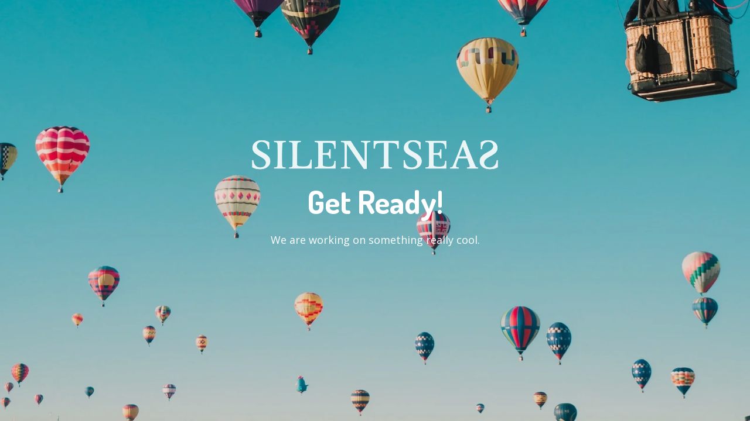

--- FILE ---
content_type: text/html; charset=UTF-8
request_url: https://silentseas-group.com/category/betmotion-brazil/
body_size: 1662
content:
<!DOCTYPE html>
<html class="sp-html 
			sp-seedprod sp-h-full" lang="en-US">
<head>
							

		


<!-- Open Graph -->
<meta property="og:url" content="https://silentseas-group.com/category/betmotion-brazil/" />
<meta property="og:type" content="website" />
						
<!-- Twitter Card -->
<meta name="twitter:card" content="summary" />
						
			<meta charset="UTF-8">
<meta name="viewport" content="width=device-width, initial-scale=1.0">
<!-- Default CSS -->
<link rel='stylesheet' id='seedprod-css-css'  href='https://silentseas-group.com/wp-content/plugins/coming-soon/public/css/tailwind.min.css?ver=6.19.7' type='text/css' media='all' /> <link rel='stylesheet' id='seedprod-fontawesome-css'  href='https://silentseas-group.com/wp-content/plugins/coming-soon/public/fontawesome/css/all.min.css?ver=6.19.7' type='text/css' media='all' /> 
	
	
	
	
	
	

	
	<!-- Google Font -->
<link rel="stylesheet" href="https://fonts.googleapis.com/css?family=Dosis:600,700|Open+Sans:400&#038;display=swap"> 

	
<!-- Global Styles -->
<style>
	#sp-page{color:#FFFFFF} #sp-page .sp-header-tag-h1,#sp-page .sp-header-tag-h2,#sp-page .sp-header-tag-h3,#sp-page .sp-header-tag-h4,#sp-page .sp-header-tag-h5,#sp-page .sp-header-tag-h6{color:#FFFFFF}#sp-page h1,#sp-page h2,#sp-page h3,#sp-page h4,#sp-page h5,#sp-page h6{color:#FFFFFF; font-family:'Dosis';font-weight:700;font-style:normal} #sp-page a{color:#EE3333} #sp-page a:hover{color:#dc1212}#sp-page .btn{background-color:#EE3333}body{background-color:#1F6B83 !important; background-image:linear-gradient(0deg, rgba(0,0,0,0.05), rgba(0,0,0,0.05)),url('https://assets.seedprod.com/1821-ZGaDcg3f0PwBj5Tx.jpg');}
	
	
	@media only screen and (max-width: 480px) {
					 #sp-xp7nhn {text-align:center !important;} .sp-headline-block-y0sc75,   #sp-y0sc75,   #y0sc75 {text-align:center !important;} .sp-text-wrapper-p7ef8k,   #sp-p7ef8k,   #p7ef8k {text-align:left !important;} #sp-d4et4f {height:40px !important;}		
			}

	@media only screen and (min-width: 481px) and (max-width: 1024px) {
					 #sp-xp7nhn {text-align:center !important;} .sp-headline-block-y0sc75,   #sp-y0sc75,   #y0sc75 {text-align:center !important;} .sp-text-wrapper-p7ef8k,   #sp-p7ef8k,   #p7ef8k {text-align:left !important;} #sp-d4et4f {height:10px !important;}		
			}

	@media only screen and (min-width: 1024px) {
			}

	

	</style>

<!-- JS -->
<script>
</script>
	
	
	
		<script src="https://silentseas-group.com/wp-content/plugins/coming-soon/public/js/sp-scripts.min.js" defer></script> 		
	
	
	
	


	<script src="https://silentseas-group.com/wp-includes/js/jquery/jquery.min.js"></script>
	</head>
<body class="spBgfullbottom sp-h-full sp-antialiased sp-bg-slideshow">
	
			<div id="sp-page" class="spBgfullbottom sp-content-4" style="background-color: rgb(31, 107, 131); background-image: linear-gradient(0deg, rgba(0, 0, 0, 0.05), rgba(0, 0, 0, 0.05)), url('https://assets.seedprod.com/1821-ZGaDcg3f0PwBj5Tx.jpg') !important; font-family: Open Sans, sans-serif; font-weight: 400;"><section id="sp-ks8a8s"      class="sp-el-section " style="width: 490px; max-width: 100%; padding: 10px;"><div id="sp-vw3kvy"      class="sp-el-row sp-w-full  sp-m-auto sm:sp-flex sp-justify-between" style="padding: 0px; width: auto; max-width: 1000px;"><div id="sp-ovbx1s"      class="sp-el-col  sp-w-full" style="width: calc(100% - 0px);"><figure id="sp-xp7nhn"   class="sp-image-wrapper sp-el-block" style="margin: 0px; text-align: center;"><div><span><img src="https://silentseas-group.com/wp-content/uploads/2017/05/SS_Wordmark_white.png" alt="" width="810" height="106" data-dynamic-tag="" data-image-src="wpmedia"    srcset=" https://silentseas-group.com/wp-content/uploads/2017/05/SS_Wordmark_white-150x106.png 150w, https://silentseas-group.com/wp-content/uploads/2017/05/SS_Wordmark_white-300x39.png 300w, https://silentseas-group.com/wp-content/uploads/2017/05/SS_Wordmark_white.png 810w" class="sp-image-block-xp7nhn custom-preview-class" style="width: 810px;" draggable="false"></span></div><div id="sp-image-dynamic-tags-js-xp7nhn"><script>jQuery(function() { image_dynamic_tags('xp7nhn' );});</script></div></figure><span href="" target="" rel="" class="sp-header-block-link" style="text-decoration: none;"><h1 id="sp-y0sc75"      class="sp-css-target sp-el-block sp-headline-block-y0sc75 sp-type-header" style="font-size: 54px; text-align: center; margin: 0px;">Get Ready!</h1></span><div id="sp-p7ef8k"      class="sp-css-target sp-text-wrapper sp-el-block sp-text-wrapper-p7ef8k" style="font-size: 18px; margin: 0px; text-align: center;"><p style="text-align: center;">We are working on something really cool.</p></div><div id="sp-d4et4f"   class="sp-spacer" style="height: 60px;"></div></div></div></section></div>


<div class="tv">
	<div class="screen mute" id="tv"></div>
</div>

	
<script>
	var sp_is_mobile = false;	
</script>

		</body>

</html>

	